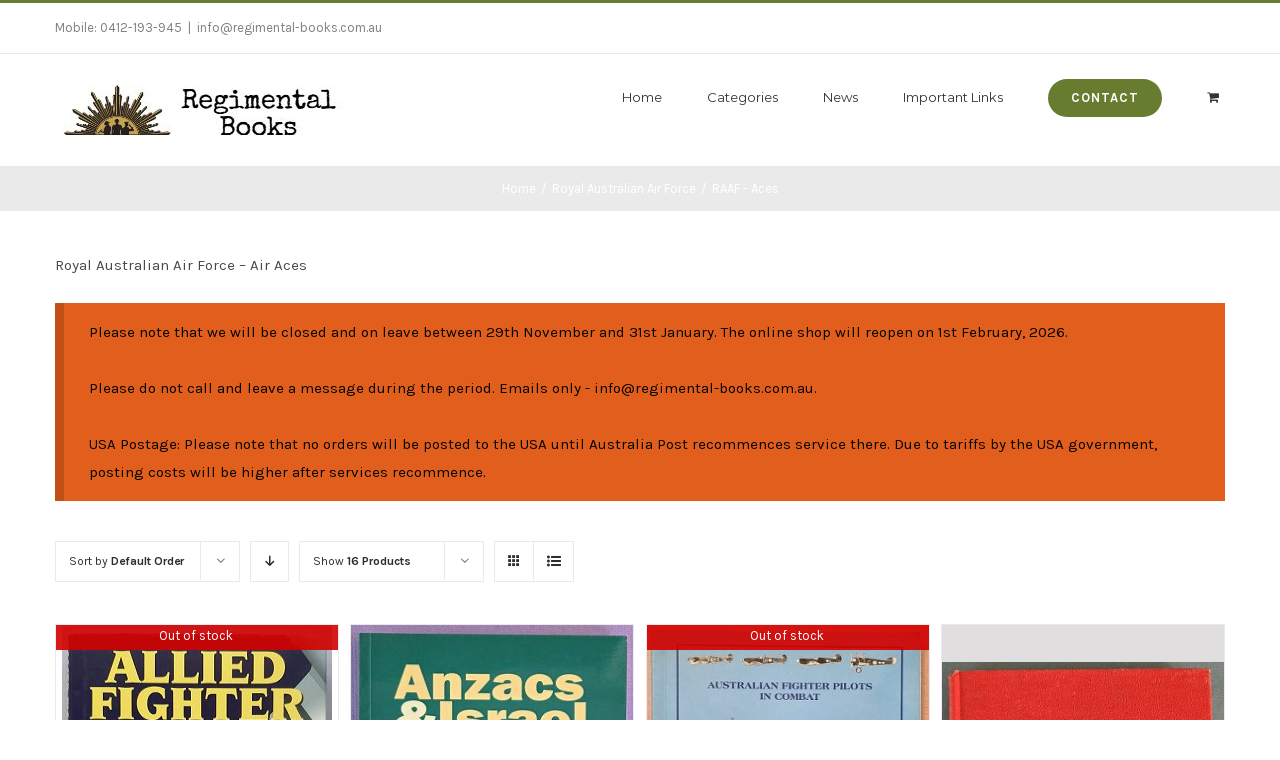

--- FILE ---
content_type: application/javascript; charset=UTF-8
request_url: https://regimental-books.com.au/wp-content/themes/Avada/includes/lib/assets/min/js/general/fusion-blog.js?ver=1
body_size: 1600
content:
jQuery.fn.fusionCalculateBlogEqualHeights=function(){var i=0,e=jQuery(this).find(".fusion-post-grid:visible").not(".invisible-after-ajax").length,n={},o=0;0<e&&(i=Math.round(1/(jQuery(this).children(":visible").first()[0].getBoundingClientRect().width/jQuery(this).width()))),jQuery(this).find(".invisible-after-ajax").hide().removeClass("invisible-after-ajax"),jQuery(this).find(".fusion-post-grid:visible").each(function(e){var s=Math.ceil((e+1)/i),t=jQuery(this).outerHeight();(void 0===n[s]||n[s]<t)&&(o+=n[s]<t?t-n[s]:t,n[s]=t)}),1<i&&1<e&&jQuery(this).find(".fusion-post-grid:visible").each(function(e){var n=parseInt(jQuery(this).css("top"),10),s=0;s=1==(e+1)%i?jQuery(this).parent().find(".fusion-post-grid:visible:eq("+(e+i)+")").length?parseInt(jQuery(this).parent().find(".fusion-post-grid:visible:eq("+(e+i)+")").css("top"),10)-n:o-n:parseInt(jQuery(this).parent().find(".fusion-post-grid:visible:eq("+(e-1)+")").css("height"),10),jQuery(this).css("height",s+"px")})},jQuery(document).ready(function(){window.blogEqualHeightsResizeTimer,jQuery(window).on("resize",function(i,e){void 0!==e&&!0!==e||(jQuery(".fusion-blog-equal-heights").each(function(){jQuery(this).find(".fusion-post-grid").css("height","")}),jQuery(".fusion-blog-equal-heights").length&&(clearTimeout(window.blogEqualHeightsResizeTimer),window.blogEqualHeightsResizeTimer=setTimeout(function(){jQuery(".fusion-blog-equal-heights").isotope()},50)))})}),jQuery(window).on("load fusion-element-render-fusion_blog",function(){var i,e;jQuery().isotope&&jQuery(".fusion-blog-layout-grid").each(function(){var i=jQuery(this),e=".fusion-post-grid",n="packery";jQuery(this).hasClass("fusion-blog-layout-masonry")&&(e=".fusion-post-masonry"),jQuery(this).hasClass("fusion-blog-equal-heights")&&(n="fitRows"),jQuery(this).hasClass("fusion-blog-layout-masonry")&&!jQuery(this).hasClass("fusion-blog-layout-masonry-has-vertical")&&0<jQuery(this).find(".fusion-post-masonry:not(.fusion-grid-sizer)").not(".fusion-element-landscape").length&&jQuery(this).addClass("fusion-blog-layout-masonry-has-vertical"),i.data("isotope")&&(i.isotope("destroy"),i.removeData("isotope")),i.isotope({layoutMode:n,itemSelector:e,isOriginLeft:!jQuery("body.rtl").length,resizable:!0,initLayout:!1}),i.on("layoutComplete",function(i){var e=jQuery(i.target);e.hasClass("fusion-blog-equal-heights")&&(e.find(".fusion-post-grid").css("height",""),e.fusionCalculateBlogEqualHeights()),e.css("min-height","")}),i.isotope(),setTimeout(function(){jQuery(window).trigger("resize",[!1])},250)}),i=jQuery(".fusion-blog-layout-timeline").find(".fusion-timeline-date").last().text(),e=!0,jQuery(".fusion-blog-layout-timeline").find(".fusion-timeline-date").click(function(){jQuery(this).next(".fusion-collapse-month").slideToggle()}),jQuery(".fusion-timeline-icon").find(".fusion-icon-bubbles").click(function(){e?(jQuery(this).parent().next(".fusion-blog-layout-timeline").find(".fusion-collapse-month").slideUp(),e=!1):(jQuery(this).parent().next(".fusion-blog-layout-timeline").find(".fusion-collapse-month").slideDown(),e=!0)}),jQuery(".fusion-posts-container-infinite").each(function(){var n,o,s,t=jQuery(this),u=jQuery(this).find(".post"),a="post";jQuery(this).find(".fusion-blog-layout-timeline").length&&(t=jQuery(this).find(".fusion-blog-layout-timeline")),n="",t.closest(".fusion-blog-shortcode").length&&(n="."+t.parents(".fusion-blog-shortcode").attr("class").replace(/\ /g,".")+" "),t.closest(".fusion-blog-shortcode").parent(".archives-element").length&&(a=t.parents(".archives-element").data("infinite-post-class")),jQuery(t).infinitescroll({navSelector:n+".fusion-infinite-scroll-trigger",nextSelector:n+"a.pagination-next",itemSelector:n+"div.pagination .current, "+n+"article."+a+":not( .fusion-archive-description ), "+n+".fusion-collapse-month, "+n+".fusion-timeline-date",loading:{finishedMsg:fusionBlogVars.infinite_finished_msg,msg:jQuery('<div class="fusion-loading-container fusion-clearfix"><div class="fusion-loading-spinner"><div class="fusion-spinner-1"></div><div class="fusion-spinner-2"></div><div class="fusion-spinner-3"></div></div><div class="fusion-loading-msg">'+fusionBlogVars.infinite_blog_text+"</div>")},maxPage:t.data("pages")?t.data("pages"):void 0,errorCallback:function(){t.find(".fusion-post-grid").css("height",""),jQuery(t).hasClass("isotope")&&jQuery(t).isotope()}},function(n){jQuery(t).hasClass("fusion-blog-layout-timeline")&&(jQuery(n).first(".fusion-timeline-date").text()==i&&jQuery(n).first(".fusion-timeline-date").remove(),i=jQuery(t).find(".fusion-timeline-date").last().text(),jQuery(t).find(".fusion-timeline-date").each(function(){jQuery(this).next(".fusion-collapse-month").append(jQuery(this).nextUntil(".fusion-timeline-date",".fusion-post-timeline"))}),e||setTimeout(function(){jQuery(t).find(".fusion-collapse-month").hide()},200),setTimeout(function(){jQuery(t).find(".fusion-collapse-month").each(function(){jQuery(this).children().length||jQuery(this).remove()})},10),jQuery(t).find(".fusion-timeline-date").unbind("click"),jQuery(t).find(".fusion-timeline-date").click(function(){jQuery(this).next(".fusion-collapse-month").slideToggle()})),fusionInitPostFlexSlider(),jQuery(t).hasClass("fusion-blog-layout-grid")&&jQuery().isotope&&(jQuery(n).hide(),imagesLoaded(n,function(){jQuery(n).fadeIn(),jQuery(t).hasClass("isotope")&&(t.hasClass("fusion-portfolio-equal-heights")&&t.find(".fusion-post-grid").css("height",""),jQuery(t).isotope("appended",jQuery(n))),jQuery('[data-spy="scroll"]').each(function(){jQuery(this).scrollspy("refresh")})})),jQuery(n).each(function(){jQuery(this).find(".full-video, .video-shortcode, .wooslider .slide-content").fitVids()}),o=t,jQuery(t).hasClass("fusion-blog-layout-timeline")&&(o=jQuery(t).parents(".fusion-posts-container-infinite")),s=o.find(".current").html(),o.find(".current").remove(),o.data("pages")==s&&(o.parent().find(".fusion-loading-container").hide(),o.parent().find(".fusion-load-more-button").hide()),"individual"!==fusionBlogVars.lightbox_behavior&&u.find(".fusion-post-slideshow").length||(window.avadaLightBox.activate_lightbox(jQuery(n)),u=t.find(".post")),window.avadaLightBox.refresh_lightbox(),setTimeout(function(){jQuery(window).trigger("resize",[!1])},500),jQuery.isFunction(jQuery.fn.initWaypoint)&&jQuery(window).initWaypoint(),"undefined"!=typeof niceScrollReInit&&niceScrollReInit()}),(jQuery(t).hasClass("fusion-blog-archive")&&"load_more_button"===fusionBlogVars.blog_pagination_type||jQuery(t).hasClass("fusion-posts-container-load-more")||jQuery(t).hasClass("fusion-blog-layout-timeline")&&jQuery(t).parent().hasClass("fusion-posts-container-load-more"))&&(jQuery(t).infinitescroll("unbind"),(jQuery(t).hasClass("fusion-blog-archive")?jQuery(t).parent().find(".fusion-load-more-button"):jQuery(t).parents(".fusion-blog-archive").find(".fusion-load-more-button")).on("click",function(i){i.preventDefault(),jQuery(t).infinitescroll("retrieve"),jQuery(t).hasClass("fusion-blog-layout-grid")})),o=t,jQuery(t).hasClass("fusion-blog-layout-timeline")&&jQuery(t).parents(".fusion-blog-layout-timeline-wrapper").length&&(o=jQuery(t).parents(".fusion-posts-container-infinite")),1===parseInt(o.data("pages"),10)&&(o.parent().find(".fusion-loading-container").hide(),o.parent().find(".fusion-load-more-button").hide())})}),jQuery(window).on("fusion-column-resized",function(i,e){var n=jQuery('div[data-cid="'+e+'"]').find(".fusion-blog-layout-grid");n.data("isotope")&&n.isotope("layout")}),jQuery(window).on("fusion-dynamic-content-render",function(i,e){var n=jQuery(e).find(".fusion-blog-shortcode");0<n.length&&n.each(function(){jQuery(this).find(".fusion-blog-layout-grid").isotope()})});